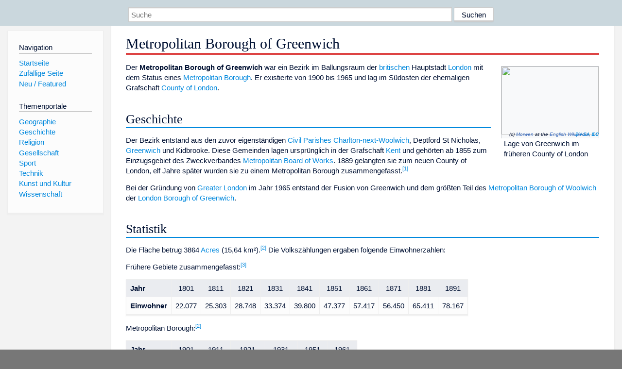

--- FILE ---
content_type: text/html; charset=utf-8
request_url: https://dewiki.de/Lexikon/Metropolitan_Borough_of_Greenwich
body_size: 8707
content:


<!DOCTYPE html>
<html lang="de-DE">
<head>
<!-- <script async src="https://pagead2.googlesyndication.com/pagead/js/adsbygoogle.js?client=ca-pub-6036180823540385" crossorigin="anonymous"></script> -->    <meta charset="utf-8" />
    <meta name="viewport" content="width=device-width, initial-scale=1.0" />
    <meta property="og:type" content="website" />
    <meta property="og:site_name" content="DeWiki" />
    
    
        <link rel="stylesheet" href="/css/site.min.css" />
    
        <link rel="canonical" href="https://dewiki.de/Lexikon/Metropolitan_Borough_of_Greenwich" />
    <title>DeWiki &gt; Metropolitan Borough of Greenwich</title>
<style>
    .sidebar-right-ad, #mw-related-navigation { display: none; }
    @media screen and (min-width: 1350px) {
        .sidebar-right-ad, #mw-related-navigation {
            display: inline;
        }
    }
    .imagesTable {
        display: table;
        width: 100%;
        border-spacing: 3px
    }

    .imagesTableRow {
        display: table-row
    }

    .imagesTableCell {
        display: table-cell;
        padding: 5px;
        vertical-align: middle
    }

    .imagesTableBody {
        display: table-row-group
    }
.google-revocation-link-placeholder {min-height:600px;}
figure[typeof~="mw:File/Thumb"] > figcaption, figure[typeof~="mw:File/Frame"] > figcaption {display:table-caption;caption-side:bottom;line-height:1.4em;word-break:break-word;text-align:left;padding:0 6px 6px 6px;}
figure[typeof~="mw:File/Thumb"], figure[typeof~="mw:File/Frame"] {display: table;text-align:center;border-collapse:collapse;line-height:0;margin:0.5em 0 1.3em 1.4em;clear:right;float:right;}
figure[typeof~="mw:File/Thumb"], figure[typeof~="mw:File/Frame"] {border: 1px solid #c8ccd1;border-bottom-width: 1px;border-bottom-style: solid;border-bottom-color: rgb(200, 204, 209);border-bottom:0; background-color:#f8f9fa;}

/* desktop-billboard-atf */
@media (min-width: 992px) {
.r89-desktop-billboard-atf {
min-height: 250px;
margin-top: 20px;
margin-bottom: 20px
}
}
/* desktop-billboard-btf */
@media (min-width: 992px) {
.r89-desktop-billboard-btf {
min-height: 250px;
margin-top: 20px;
margin-bottom: 20px
}
}
/* desktop-incontent */
@media (min-width: 992px) {
.r89-desktop-InContent {
min-height: 90px;
margin-top: 20px;
margin-bottom: 20px
}
}
/* mobile-billboard-top */
@media (max-width: 991px) {
.r89-mobile-billboard-top {
min-height: 280px;
margin-top: 20px;
margin-bottom: 20px
}
}
#r89-mobile-billboard-top-home-0-wrapper {
  min-height: 280px !important;
}
/* mobile-rectangle-infinite */
@media (max-width: 991px) {
.r89-mobile-rectangle-infinite {
min-height: 250px;
margin-top: 20px;
margin-bottom: 20px
}
}
/* mobile-rectangle-low */
@media (max-width: 991px) {
.r89-mobile-rectangle-low {
min-height: 250px;
margin-top: 20px;
margin-bottom: 20px
}
}
/* mobile-rectangle-mid */
@media (max-width: 991px) {
.r89-mobile-rectangle-mid {
min-height: 250px;
margin-top: 20px;
margin-bottom: 20px
}
}
/* mobile-rectangle-mid-300x600 */
@media (max-width: 991px) {
.r89-Mobile-Rectangle-Mid-300x600 {
min-height: 600px;
margin-top: 20px;
margin-bottom: 20px
}
}
.urhhinw {font-size: 0.6rem;font-style: italic;display: block;text-align: right;background-color: #ffffff80;line-height: 0.9;}</style>
</head>
<body class="sitedir-ltr">
    
    <div id="mw-wrapper">
        <div id="mw-header-container" style="background: #cad7dd; min-height: 3.5em">
            <div id="mw-header">
                <div id="p-search" style="margin-left:auto;margin-right:auto;text-align:center;max-width:1024px;">
                    <form method="get" action="/Suche">
                        <input style="width:65%" name="q" type="text" placeholder="Suche" />
                        <input style="max-width:25%" type="submit" value="Suchen" />
                    </form>
                </div>
            </div>
        </div>
        <div id="mw-content-container">
            <div id="mw-content-block" class="ts-inner">
                <div id="mw-site-navigation">
                    <div id="site-navigation" class="sidebar-chunk">
                        <h2><span>Navigation</span><div class="pokey"></div></h2>
                        <div class="sidebar-inner">
                            <div role="navigation" id="p-navigation">
 <h3>Navigation</h3>
 <div>
  <ul>
   <li><a href="/" title="Startseite" accesskey="z" ><span>Startseite</span></a></li>
   <li><a href="/Special/Random" title="Zufällige Seite" accesskey="z" rel="nofollow"><span>Zufällige Seite</span></a></li>
  <li><a href="/Artikel/Featured">Neu / Featured</a></li>
  </ul>
 </div>
</div>
<div role="navigation" id="p-themenportale">
 <h3>Themenportale</h3>
 <div>
  <ul>
   <li><a href="/Lexikon/Portal:Geographie" title="Geographie-Portal"><span>Geographie</span></a></li>
   <li><a href="/Lexikon/Portal:Geschichte" title="Geschichte-Portal"><span>Geschichte</span></a></li>
   <li><a href="/Lexikon/Portal:Religion" title="Religion-Portal"><span>Religion</span></a></li>
   <li><a href="/Lexikon/Portal:Gesellschaft" title="Gesellschaft-Portal"><span>Gesellschaft</span></a></li>
   <li><a href="/Lexikon/Portal:Sport" title="Sport-Portal"><span>Sport</span></a></li>
   <li><a href="/Lexikon/Portal:Technik" title= "Technik-Portal"><span>Technik</span></a></li>
   <li><a href="/Lexikon/Portal:Kunst_und_Kultur" title="Kunst-und-Kultur-Portal"><span>Kunst und Kultur</span></a></li>
   <li><a href="/Lexikon/Portal:Wissenschaft" title="Wissenschafts-Portal"><span>Wissenschaft</span></a></ li >
  </ul>
 </div>
</div>
                        </div>
                    </div>
                </div>
                <div id="mw-related-navigation" style="padding-left: 0em;position: sticky;top: 4em;">
<!--<div class="sidebar-right-ad">
 <ins class="adsbygoogle" id="sidebaradwithcookieconsent"
  style="display:block"
  data-ad-client="ca-pub-6036180823540385"
  data-ad-slot="5493494242"
  data-ad-format="auto"
  data-full-width-responsive="true"></ins>
 <script>
 (adsbygoogle = window.adsbygoogle || []).push({ });
 </script>  
</div>-->                </div>
                <div id="mw-content">
                    <div id="content" class="mw-body" role="main">
                        

<div>
    <!-- google_ad_section_start -->
    <h1 id="firstHeading" class="firstHeading"><span class="mw-page-title-main">Metropolitan Borough of Greenwich</span></h1>

<!--<script src="https://tags.refinery89.com/dewikide.js" async></script>
<ins class="adsbygoogle" id="firstadwithcookieconsent"
 style="display:block;height:280px;"
 data-ad-client="ca-pub-6036180823540385"
 data-ad-slot="9334668697"
 data-ad-format="auto"
 data-full-width-responsive="true"></ins> -->
<!-- <script>
 (adsbygoogle = window.adsbygoogle || []).push({ });
</script>
<div class="r89-desktop-billboard-atf"></div>-->

    <div class="mw-content-ltr mw-parser-output" lang=de dir=ltr><figure class=mw-default-size typeof=mw:File/Thumb><div style=position:relative;text-align:right;display:inline-block;margin-bottom:0.5rem><div style=text-align:left><a href=/Media/Datei:LondonMBGreenwich.png><img src=//upload.wikimedia.org/wikipedia/commons/c/c7/LondonMBGreenwich.png decoding=async width=200 height=140 class=mw-file-element data-file-width=200 data-file-height=140></a></div><div style=font-size:0.6rem;font-style:italic;display:block;width:200px;text-align:right>(c) <a href=https://en.wikipedia.org/wiki/User:Morwen class=extiw title=en:User:Morwen>Morwen</a> at the <a href="https://en.wikipedia.org/wiki/" class=extiw title=en:>English Wikipedia</a>, <a href="http://creativecommons.org/licenses/by-sa/3.0/">CC BY-SA 3.0</a></div></div><figcaption>Lage von Greenwich im früheren County of London</figcaption></figure><p>Der <b>Metropolitan Borough of Greenwich</b> war ein Bezirk im Ballungsraum der <a href=/Lexikon/Vereinigtes_K%c3%b6nigreich title="Vereinigtes Königreich">britischen</a> Hauptstadt <a href=/Lexikon/London title=London>London</a> mit dem Status eines <a href=/Lexikon/Metropolitan_Borough title="Metropolitan Borough">Metropolitan Borough</a>. Er existierte von 1900 bis 1965 und lag im Südosten der ehemaligen Grafschaft <a href=/Lexikon/County_of_London title="County of London">County of London</a>.<div class="mw-heading mw-heading2"><h2 id=Geschichte>Geschichte</h2></div><p>Der Bezirk entstand aus den zuvor eigenständigen <a href=/Lexikon/Civil_Parish title="Civil Parish">Civil Parishes</a> <a href=/Lexikon/Charlton title=Charlton>Charlton-next-Woolwich</a>, Deptford St Nicholas, <a href=/Lexikon/Greenwich_(London) title="Greenwich (London)">Greenwich</a> und Kidbrooke. Diese Gemeinden lagen ursprünglich in der Grafschaft <a href=/Lexikon/Kent title=Kent>Kent</a> und gehörten ab 1855 zum Einzugsgebiet des Zweckverbandes <a href=/Lexikon/Metropolitan_Board_of_Works title="Metropolitan Board of Works">Metropolitan Board of Works</a>. 1889 gelangten sie zum neuen County of London, elf Jahre später wurden sie zu einem Metropolitan Borough zusammengefasst.<sup id=cite_ref-1 class=reference><a href=#cite_note-1><span class=cite-bracket>&#91;</span>1<span class=cite-bracket>&#93;</span></a></sup><p>Bei der Gründung von <a href=/Lexikon/Greater_London title="Greater London">Greater London</a> im Jahr 1965 entstand der Fusion von Greenwich und dem größten Teil des <a href=/Lexikon/Metropolitan_Borough_of_Woolwich title="Metropolitan Borough of Woolwich">Metropolitan Borough of Woolwich</a> der <a href=/Lexikon/Royal_Borough_of_Greenwich title="Royal Borough of Greenwich">London Borough of Greenwich</a>.<div class="mw-heading mw-heading2"><h2 id=Statistik>Statistik</h2></div><p>Die Fläche betrug 3864 <a href=/Lexikon/Acre title=Acre>Acres</a> (15,64 km²).<sup id=cite_ref-vision_2-0 class=reference><a href=#cite_note-vision-2><span class=cite-bracket>&#91;</span>2<span class=cite-bracket>&#93;</span></a></sup> Die Volkszählungen ergaben folgende Einwohnerzahlen:<p>Frühere Gebiete zusammengefasst:<sup id=cite_ref-3 class=reference><a href=#cite_note-3><span class=cite-bracket>&#91;</span>3<span class=cite-bracket>&#93;</span></a></sup><table class=wikitable><tbody><tr class=hintergrundfarbe5 align=center><td align=left><b>Jahr</b><td>1801<td>1811<td>1821<td>1831<td>1841<td>1851<td>1861<td>1871<td>1881<td>1891<tr class=hintergrundfarbe1 align=center><td align=left><b>Einwohner</b><td>22.077<td>25.303<td>28.748<td>33.374<td>39.800<td>47.377<td>57.417<td>56.450<td>65.411<td>78.167</table><p>Metropolitan Borough:<sup id=cite_ref-vision_2-1 class=reference><a href=#cite_note-vision-2><span class=cite-bracket>&#91;</span>2<span class=cite-bracket>&#93;</span></a></sup><table class=wikitable><tbody><tr class=hintergrundfarbe5 align=center><td align=left><b>Jahr</b><td>1901<td>1911<td>1921<td>1931<td>1951<td>1961<tr class=hintergrundfarbe1 align=center><td align=left><b>Einwohner</b><td>95.780<td>95.968<td>100.450<td>100.924<td>89.846<td>85.546</table><div class="mw-heading mw-heading2"><h2 id=Einzelnachweise>Einzelnachweise</h2></div><ol class=references><li id=cite_note-1><span class=mw-cite-backlink><a href=#cite_ref-1>↑</a></span> <span class=reference-text>Frederic Youngs&#58; <cite style=font-style:italic>Guide to the Local Administrative Units of England. Volume I: Southern England</cite>. Royal Historical Society, London 1979, <span>ISBN 0-901050-67-9</span>.<span class=Z3988 title="ctx_ver=Z39.88-2004&amp;rft_val_fmt=info%3Aofi%2Ffmt%3Akev%3Amtx%3Abook&amp;rfr_id=info:sid/de.wikipedia.org:Metropolitan+Borough+of+Greenwich&amp;rft.au=Frederic+Youngs&amp;rft.btitle=Guide+to+the+Local+Administrative+Units+of+England.+Volume+I%3A+Southern+England&amp;rft.date=1979&amp;rft.genre=book&amp;rft.isbn=0901050679&amp;rft.place=London&amp;rft.pub=Royal+Historical+Society" style=display:none>&#160;</span></span><li id=cite_note-vision-2><span class=mw-cite-backlink>↑ <sup><a href=#cite_ref-vision_2-0>a</a></sup> <sup><a href=#cite_ref-vision_2-1>b</a></sup></span> <span class=reference-text><span class=cite><a rel=nofollow class="external text" href="https://www.visionofbritain.org.uk/unit_census_page.jsp?u_id=10025825&amp;c_id=10001043"><i>Greenwich MetB: Census Tables.</i></a>&#32;In:&#32;<i>A vision of Britain through time.</i>&#32;University of Portsmouth,&#32;2009&#44;<span class=Abrufdatum>&#32;abgerufen am 28.&#160;Mai 2011</span>&#32;(englisch).</span><span style=display:none class=Z3988 title="ctx_ver=Z39.88-2004&amp;rft_val_fmt=info%3Aofi%2Ffmt%3Akev%3Amtx%3Adc&amp;rfr_id=info%3Asid%2Fde.wikipedia.org%3AMetropolitan+Borough+of+Greenwich&amp;rft.title=Greenwich+MetB%3A+Census+Tables&amp;rft.description=Greenwich+MetB%3A+Census+Tables&amp;rft.identifier=https%3A%2F%2Fwww.visionofbritain.org.uk%2Funit_census_page.jsp%3Fu_id%3D10025825%26c_id%3D10001043&amp;rft.publisher=University+of+Portsmouth&amp;rft.date=2009&amp;rft.language=englisch">&#160;</span></span><li id=cite_note-3><span class=mw-cite-backlink><a href=#cite_ref-3>↑</a></span> <span class=reference-text>Statistical Abstract for London, 1901 (Vol. IV)</span></ol><style data-mw-deduplicate=TemplateStyles:r261921266>.mw-parser-output table.erw-nav-zebra>tbody>:nth-child(odd){background-color:var(--dewiki-hintergrundfarbe-basis)}.mw-parser-output .erw-nav-farbschema-blau .erw-nav-leiste{background-color:#f5f5f5}.mw-parser-output .erw-nav-farbschema-blau .erw-nav-gruppe{background-color:#e5ecf2}.mw-parser-output .erw-nav-farbschema-grau .erw-nav-leiste,.mw-parser-output .erw-nav-farbschema-grau .erw-nav-gruppe{background-color:#ececec}.mw-parser-output .erweiterte-navigationsleiste .klappleiste-inhalt>.wikitable>*>tr{border-top:2px solid #fdfdfd!important;border-bottom:2px solid #fdfdfd!important}@media screen{html.skin-theme-clientpref-night .mw-parser-output .erw-nav-farbschema-blau .erw-nav-leiste,html.skin-theme-clientpref-night .mw-parser-output .erw-nav-farbschema-blau .erw-nav-gruppe,html.skin-theme-clientpref-night .mw-parser-output .erw-nav-farbschema-grau .erw-nav-leiste,html.skin-theme-clientpref-night .mw-parser-output .erw-nav-farbschema-grau .erw-nav-gruppe{background-color:#202122}html.skin-theme-clientpref-night .mw-parser-output .erweiterte-navigationsleiste .klappleiste-inhalt .wikitable tr,html.skin-theme-clientpref-night .mw-parser-output .erweiterte-navigationsleiste .klappleiste-inhalt .wikitable td{border-color:#101418!important}html.skin-theme-clientpref-night .mw-parser-output .erw-nav-bild span[typeof="mw:File"] img{background-color:#c8ccd1}}@media screen and (prefers-color-scheme:dark){html.skin-theme-clientpref-os .mw-parser-output .erw-nav-farbschema-blau .erw-nav-leiste,html.skin-theme-clientpref-os .mw-parser-output .erw-nav-farbschema-blau .erw-nav-gruppe,html.skin-theme-clientpref-os .mw-parser-output .erw-nav-farbschema-grau .erw-nav-leiste,html.skin-theme-clientpref-os .mw-parser-output .erw-nav-farbschema-grau .erw-nav-gruppe{background-color:#202122}html.skin-theme-clientpref-os .mw-parser-output .erweiterte-navigationsleiste .klappleiste-inhalt .wikitable tr,html.skin-theme-clientpref-os .mw-parser-output .erweiterte-navigationsleiste .klappleiste-inhalt .wikitable td{border-color:#101418!important}html.skin-theme-clientpref-os .mw-parser-output .erw-nav-bild span[typeof="mw:File"] img{background-color:#c8ccd1}}.mw-parser-output .erweiterte-navigationsleiste .hlist .wikitable{border-top:0!important;border-bottom:0!important;margin-top:0!important;margin-bottom:0!important}.mw-parser-output .erweiterte-navigationsleiste .hlist .wikitable tr:first-of-type td{border-top:0!important}.mw-parser-output .erweiterte-navigationsleiste .hlist .wikitable tr:last-of-type td{border-bottom:0!important}</style><style data-mw-deduplicate=TemplateStyles:r260755238>.mw-parser-output div.klappleiste{border:1px solid var(--dewiki-rahmenfarbe1);clear:both;font-size:95%;box-sizing:border-box;margin-top:1.5em;padding:2px}.mw-parser-output div.klappleiste:after{clear:both;content:"";display:block}.mw-parser-output div.klappleiste-bild{float:left;padding:2px}.mw-parser-output div.klappleiste-kopf{background:var(--dewiki-hintergrundfarbe5);color:var(--color-base,#202122);text-align:center;font-weight:bold}.mw-parser-output div.klappleiste.mw-collapsed .klappleiste-bild{display:none}.mw-parser-output div.klappleiste+div.klappleiste,.mw-parser-output div.klappleiste+link+div.klappleiste,.mw-parser-output div.klappleiste+link+link+div.klappleiste,.mw-parser-output div.klappleiste+link+style+div.klappleiste,.mw-parser-output div.klappleiste+style+div.klappleiste,.mw-parser-output div.klappleiste+style+style+div.klappleiste,.mw-parser-output div.klappleiste+style+link+div.klappleiste{margin-top:-1px}@media screen{html.skin-theme-clientpref-night .mw-parser-output .klappleiste-bild span[typeof="mw:File"]:not(.skin-invert-image) img{background-color:#c8ccd1}}@media screen and (prefers-color-scheme:dark){html.skin-theme-clientpref-os .mw-parser-output .klappleiste-bild span[typeof="mw:File"]:not(.skin-invert-image) img{background-color:#c8ccd1}}</style><div class="klappleiste mw-collapsible navileiste erweiterte-navigationsleiste navigation-not-searchable center erw-nav-farbschema-blau" role=navigation><div class=klappleiste-kopf>Aufgelöste Verwaltungseinheiten auf dem Gebiet des 1965 gegründeten <a href=/Lexikon/Greater_London title="Greater London">Greater London</a></div><div class="klappleiste-inhalt mw-collapsible-content" style=clear:left><table class="wikitable erw-nav-zebra" style=width:100%;margin:0;text-align:left;font-size:95%;margin-top:.1em;margin-bottom:.0em><tbody><tr><td class=erw-nav-gruppe style="white-space:nowrap;text-align:right;border:1px solid transparent;border-top:1px solid #FFF;border-bottom:2px solid #FFF;padding:0 1em"><b><a href=/Lexikon/County_of_London title="County of London">County&#160;of&#160;London</a></b><td class=hlist style="text-align:left;border-left:2px solid #fdfdfd;width:100%;margin:.4em 0;border-color:#fdfdfd;padding:0 .25em"><p><a href=/Lexikon/Metropolitan_Borough_of_Battersea title="Metropolitan Borough of Battersea">Battersea</a>&#160;&#124; <a href=/Lexikon/Metropolitan_Borough_of_Bermondsey title="Metropolitan Borough of Bermondsey">Bermondsey</a>&#160;&#124; <a href=/Lexikon/Metropolitan_Borough_of_Bethnal_Green title="Metropolitan Borough of Bethnal Green">Bethnal Green</a>&#160;&#124; <a href=/Lexikon/Metropolitan_Borough_of_Camberwell title="Metropolitan Borough of Camberwell">Camberwell</a>&#160;&#124; <a href=/Lexikon/Metropolitan_Borough_of_Chelsea title="Metropolitan Borough of Chelsea">Chelsea</a>&#160;&#124; <a href=/Lexikon/Metropolitan_Borough_of_Deptford title="Metropolitan Borough of Deptford">Deptford</a>&#160;&#124; <a href=/Lexikon/Metropolitan_Borough_of_Finsbury title="Metropolitan Borough of Finsbury">Finsbury</a>&#160;&#124; <a href=/Lexikon/Metropolitan_Borough_of_Fulham title="Metropolitan Borough of Fulham">Fulham</a>&#160;&#124; <a class="mw-selflink selflink">Greenwich</a>&#160;&#124; <a href=/Lexikon/Metropolitan_Borough_of_Hackney title="Metropolitan Borough of Hackney">Hackney</a>&#160;&#124; <a href=/Lexikon/Metropolitan_Borough_of_Hammersmith title="Metropolitan Borough of Hammersmith">Hammersmith</a>&#160;&#124; <a href=/Lexikon/Metropolitan_Borough_of_Hampstead title="Metropolitan Borough of Hampstead">Hampstead</a>&#160;&#124; <a href=/Lexikon/Metropolitan_Borough_of_Holborn title="Metropolitan Borough of Holborn">Holborn</a>&#160;&#124; <a href=/Lexikon/Metropolitan_Borough_of_Islington title="Metropolitan Borough of Islington">Islington</a>&#160;&#124; <a href=/Lexikon/Metropolitan_Borough_of_Kensington title="Metropolitan Borough of Kensington">Kensington</a>&#160;&#124; <a href=/Lexikon/Metropolitan_Borough_of_Lambeth title="Metropolitan Borough of Lambeth">Lambeth</a>&#160;&#124; <a href=/Lexikon/Metropolitan_Borough_of_Lewisham title="Metropolitan Borough of Lewisham">Lewisham</a>&#160;&#124; <a href=/Lexikon/Metropolitan_Borough_of_Paddington title="Metropolitan Borough of Paddington">Paddington</a>&#160;&#124; <a href=/Lexikon/Metropolitan_Borough_of_Poplar title="Metropolitan Borough of Poplar">Poplar</a>&#160;&#124; <a href=/Lexikon/Metropolitan_Borough_of_Shoreditch title="Metropolitan Borough of Shoreditch">Shoreditch</a>&#160;&#124; <a href=/Lexikon/Metropolitan_Borough_of_Southwark title="Metropolitan Borough of Southwark">Southwark</a>&#160;&#124; <a href=/Lexikon/Metropolitan_Borough_of_St_Marylebone title="Metropolitan Borough of St Marylebone">St Marylebone</a>&#160;&#124; <a href=/Lexikon/Metropolitan_Borough_of_St_Pancras title="Metropolitan Borough of St Pancras">St Pancras</a>&#160;&#124; <a href=/Lexikon/Metropolitan_Borough_of_Stepney title="Metropolitan Borough of Stepney">Stepney</a>&#160;&#124; <a href=/Lexikon/Metropolitan_Borough_of_Stoke_Newington title="Metropolitan Borough of Stoke Newington">Stoke Newington</a>&#160;&#124; <a href=/Lexikon/Metropolitan_Borough_of_Wandsworth title="Metropolitan Borough of Wandsworth">Wandsworth</a>&#160;&#124; <a href=/Lexikon/Metropolitan_Borough_of_Westminster title="Metropolitan Borough of Westminster">Westminster</a>&#160;&#124; <a href=/Lexikon/Metropolitan_Borough_of_Woolwich title="Metropolitan Borough of Woolwich">Woolwich</a><tr><td class=erw-nav-gruppe style="white-space:nowrap;text-align:right;border:1px solid transparent;border-top:1px solid #FFF;border-bottom:2px solid #FFF;padding:0 1em"><b><a href=/Lexikon/Essex title=Essex>Essex</a></b><td class=hlist style="text-align:left;border-left:2px solid #fdfdfd;width:100%;margin:.4em 0;border-color:#fdfdfd;padding:0 .25em"><p><span>Barking</span>&#160;&#124; <span>Chigwell</span> <small>(teilweise)</small>&#160;&#124; <span>Chingford</span>&#160;&#124; <span>Dagenham</span>&#160;&#124; <span>East Ham</span>&#160;&#124; <span>Hornchurch</span>&#160;&#124; <span>Ilford</span>&#160;&#124; <span>Leyton</span>&#160;&#124; <span>Romford</span>&#160;&#124; <span>Walthamstow</span>&#160;&#124; <span>Wanstead and Woodford</span>&#160;&#124; <span>West Ham</span><tr><td class=erw-nav-gruppe style="white-space:nowrap;text-align:right;border:1px solid transparent;border-top:1px solid #FFF;border-bottom:2px solid #FFF;padding:0 1em"><b><a href=/Lexikon/Hertfordshire title=Hertfordshire>Hertfordshire</a></b><td class=hlist style="text-align:left;border-left:2px solid #fdfdfd;width:100%;margin:.4em 0;border-color:#fdfdfd;padding:0 .25em"><p><span>Barnet</span>&#160;&#124; <span>East Barnet</span><tr><td class=erw-nav-gruppe style="white-space:nowrap;text-align:right;border:1px solid transparent;border-top:1px solid #FFF;border-bottom:2px solid #FFF;padding:0 1em"><b><a href=/Lexikon/Middlesex title=Middlesex>Middlesex</a></b><td class=hlist style="text-align:left;border-left:2px solid #fdfdfd;width:100%;margin:.4em 0;border-color:#fdfdfd;padding:0 .25em"><p><a href=/Lexikon/Municipal_Borough_of_Acton title="Municipal Borough of Acton">Acton</a>&#160;&#124; <a href=/Lexikon/Municipal_Borough_of_Brentford_and_Chiswick title="Municipal Borough of Brentford and Chiswick">Brentford and Chiswick</a>&#160;&#124; <a href=/Lexikon/Municipal_Borough_of_Ealing title="Municipal Borough of Ealing">Ealing</a>&#160;&#124; <a href=/Lexikon/Municipal_Borough_of_Edmonton title="Municipal Borough of Edmonton">Edmonton</a>&#160;&#124; <a href=/Lexikon/Municipal_Borough_of_Enfield title="Municipal Borough of Enfield">Enfield</a>&#160;&#124; <a href=/Lexikon/Feltham_Urban_District title="Feltham Urban District">Feltham</a>&#160;&#124; <span>Finchley</span>&#160;&#124; <a href=/Lexikon/Friern_Barnet_Urban_District title="Friern Barnet Urban District">Friern Barnet</a>&#160;&#124; <span>Harrow</span>&#160;&#124; <a href=/Lexikon/Hayes_and_Harlington_Urban_District title="Hayes and Harlington Urban District">Hayes and Harlington</a>&#160;&#124; <span>Hendon</span>&#160;&#124; <a href=/Lexikon/Municipal_Borough_of_Heston_and_Isleworth title="Municipal Borough of Heston and Isleworth">Heston and Isleworth</a>&#160;&#124; <a href=/Lexikon/Municipal_Borough_of_Hornsey title="Municipal Borough of Hornsey">Hornsey</a>&#160;&#124; <a href=/Lexikon/Ruislip-Northwood_Urban_District title="Ruislip-Northwood Urban District">Ruislip-Northwood</a>&#160;&#124; <a href=/Lexikon/Municipal_Borough_of_Southall title="Municipal Borough of Southall">Southall</a>&#160;&#124; <a href=/Lexikon/Municipal_Borough_of_Southgate title="Municipal Borough of Southgate">Southgate</a>&#160;&#124; <a href=/Lexikon/Municipal_Borough_of_Tottenham title="Municipal Borough of Tottenham">Tottenham</a>&#160;&#124; <a href=/Lexikon/Municipal_Borough_of_Twickenham title="Municipal Borough of Twickenham">Twickenham</a>&#160;&#124; <a href=/Lexikon/Municipal_Borough_of_Uxbridge title="Municipal Borough of Uxbridge">Uxbridge</a>&#160;&#124; <span>Wembley</span>&#160;&#124; <span>Willesden</span>&#160;&#124; <a href=/Lexikon/Municipal_Borough_of_Wood_Green title="Municipal Borough of Wood Green">Wood Green</a>&#160;&#124; <a href=/Lexikon/Yiewsley_and_West_Drayton_Urban_District title="Yiewsley and West Drayton Urban District">Yiewsley and West Drayton</a><tr><td class=erw-nav-gruppe style="white-space:nowrap;text-align:right;border:1px solid transparent;border-top:1px solid #FFF;border-bottom:2px solid #FFF;padding:0 1em"><b><a href=/Lexikon/Kent title=Kent>Kent</a></b><td class=hlist style="text-align:left;border-left:2px solid #fdfdfd;width:100%;margin:.4em 0;border-color:#fdfdfd;padding:0 .25em"><p><span>Beckenham</span>&#160;&#124; <span>Bexley</span>&#160;&#124; <span>Bromley</span>&#160;&#124; <span>Chislehurst and Sidcup</span>&#160;&#124; <span>Crayford</span>&#160;&#124; <span>Erith</span>&#160;&#124; <span>Orpington</span>&#160;&#124; <span>Penge</span><tr><td class=erw-nav-gruppe style="white-space:nowrap;text-align:right;border:1px solid transparent;border-top:1px solid #FFF;border-bottom:1px solid #FFF;padding:0 1em"><b><a href=/Lexikon/Surrey title=Surrey>Surrey</a></b><td class=hlist style="text-align:left;border-left:2px solid #fdfdfd;width:100%;margin:.4em 0;border-color:#fdfdfd;padding:0 .25em"><p><span>Barnes</span>&#160;&#124; <span>Beddington and Wallington</span>&#160;&#124; <span>Carshalton</span>&#160;&#124; <span>Coulsdon and Purley</span>&#160;&#124; <span>Croydon</span>&#160;&#124; <span>Kingston upon Thames</span>&#160;&#124; <span>Malden and Coombe</span>&#160;&#124; <span>Merton and Morden</span>&#160;&#124; <span>Mitcham</span>&#160;&#124; <span>Sutton and Cheam</span>&#160;&#124; <span>Surbiton</span>&#160;&#124; <span>Richmond</span>&#160;&#124; <span>Wimbledon</span></table></div></div></div>



    <!-- google_ad_section_end -->

        <h2 style="clear:both;"><span class="mw-headline" id="images">Auf dieser Seite verwendete Medien</span></h2>
        <div>
            <div class="imagesTable">
                <div class="imagesTableBody">
                        <div class="imagesTableRow" id="thumb-0">
                            <div class="imagesTableCell" style="background-color:#eee; text-align: center;"><a href="/Media/Datei:LondonMBGreenwich.png"><img style="max-width: 125px; max-height: 150px; min-width: 60px;" src="https://upload.wikimedia.org/wikipedia/commons/thumb/c/c7/LondonMBGreenwich.png/200px-LondonMBGreenwich.png" /></a></div>
                            <div class="imagesTableCell" style="background-color:#eee">
                                <a href="/Media/Datei:LondonMBGreenwich.png">
                                    <b>LondonMBGreenwich.png</b>
                                </a>

                                     <br />(c) <a href="https://en.wikipedia.org/wiki/User:Morwen" class="extiw" title="en:User:Morwen">Morwen</a> at the <a href="https://en.wikipedia.org/wiki/" class="extiw" title="en:">English Wikipedia</a>, <a href="http://creativecommons.org/licenses/by-sa/3.0/">CC BY-SA 3.0</a>
                                    <br />Map of the Metropolitan borough of Greenwich, former <a href="https://en.wikipedia.org/wiki/County_of_London" class="extiw" title="en:County of London">County of London</a>.                            </div>
                        </div>
                </div>
            </div>
        </div>
<!-- <ins class="adsbygoogle"
 style="display:block;margin-top:15px;"
 data-ad-client="ca-pub-6036180823540385"
 data-ad-slot="8154637989"
 data-ad-format="auto"
 data-full-width-responsive="true"></ins>
<script>
 (adsbygoogle = window.adsbygoogle || []).push({ });
</script> --></div>
                    </div>
                </div>
            </div>
        </div>
        <div id="mw-footer-container">
            <div id="mw-footer" class="ts-inner">
                <div id="footer-bottom" role="contentinfo">
                    <div style="text-align: center">
                            <p>
                                Lizenz für Texte auf dieser Seite: <a href="https://creativecommons.org/licenses/by-sa/3.0/legalcode" style="text-decoration:underline;color:#CCCCFF;">CC-BY-SA 3.0 Unported</a>.
                            </p>                            
                            <p>
                                <small>Der original-Artikel ist <a href='https://de.wikipedia.org/wiki/Metropolitan_Borough_of_Greenwich' style='text-decoration: underline; color: #CCCCFF;'>hier</a> abrufbar. <a href='https://de.wikipedia.org/w/index.php?action=history&title=Metropolitan_Borough_of_Greenwich' style='text-decoration: underline; color: #CCCCFF;'>Hier</a> finden Sie Informationen zu den Autoren des Artikels. An Bildern wurden keine Veränderungen vorgenommen - diese werden aber in der Regel wie bei der ursprünglichen Quelle des Artikels verkleinert, d.h. als Vorschaubilder angezeigt. Klicken Sie auf ein Bild für weitere Informationen zum Urheber und zur Lizenz. Die vorgenommenen Änderungen am Artikel können Sie <a href='/Diff/Of/5e8c5b8d0253a60c5cd77506' style='text-decoration: underline; color: #CCCCFF;' rel="nofollow">hier</a> einsehen.</small>
                            </p>
                        <p><b><a href='/Projekt/Impressum'>Impressum</a> &nbsp;-&nbsp; <a href='/Projekt/Datenschutz'>Datenschutzerklärung</a></b></p>
                        
                    </div>
                    <div class="visualClear"></div>
                </div>
            </div>
        </div>
    </div>
    <script>
  var _paq = window._paq = window._paq || [];
  _paq.push(["setDomains", ["*.dewiki.de"]]);
  _paq.push(["disableCookies"]);
  _paq.push(['trackPageView']);
  _paq.push(['enableLinkTracking']);
  (function() {
    var u="//datenschutzfreundliche-statistiken.de/m/";
    _paq.push(['setTrackerUrl', u+'m.php']);
    _paq.push(['setSiteId', '4']);
    var d=document, g=d.createElement('script'), s=d.getElementsByTagName('script')[0];
    g.async=true; g.src=u+'m.js'; s.parentNode.insertBefore(g,s);
  })();
</script>
<noscript><img referrerpolicy="no-referrer-when-downgrade" src="//datenschutzfreundliche-statistiken.de/m/m.php?idsite=4&amp;rec=1" style="border:0;" alt="" /></noscript>
</body>
</html>
